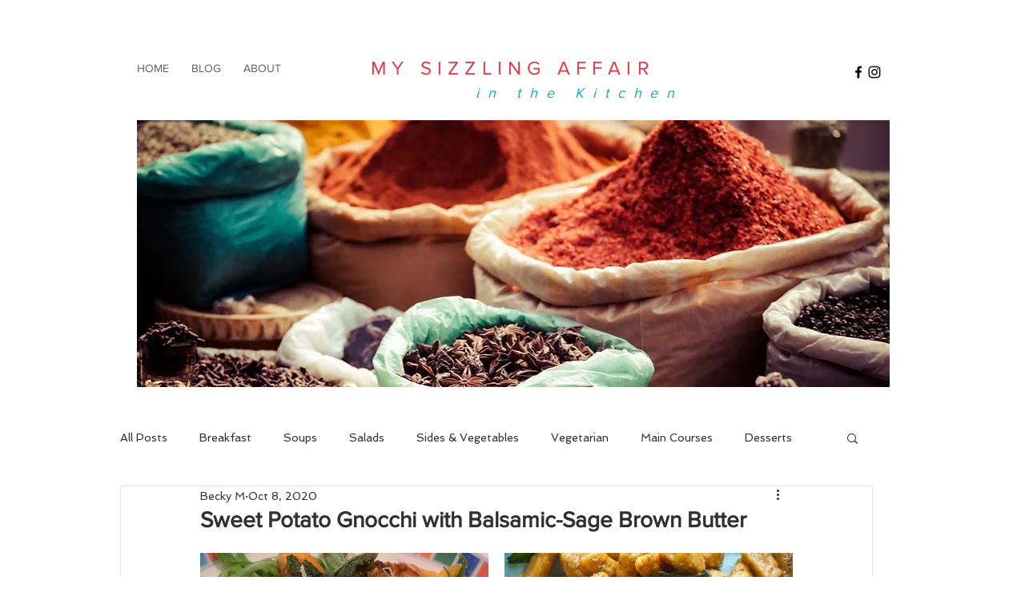

--- FILE ---
content_type: text/css; charset=utf-8
request_url: https://www.mysizzlingaffair.com/_serverless/pro-gallery-css-v4-server/layoutCss?ver=2&id=9q2ks-not-scoped&items=3654_3024_4032%7C3525_725_483&container=725_740_360_720&options=gallerySizeType:px%7CenableInfiniteScroll:true%7CtitlePlacement:SHOW_ON_HOVER%7CgridStyle:1%7CimageMargin:20%7CgalleryLayout:2%7CisVertical:false%7CnumberOfImagesPerRow:2%7CgallerySizePx:300%7CcubeRatio:1.3333333333333333%7CcubeType:fill%7CgalleryThumbnailsAlignment:bottom%7CthumbnailSpacings:0
body_size: -212
content:
#pro-gallery-9q2ks-not-scoped [data-hook="item-container"][data-idx="0"].gallery-item-container{opacity: 1 !important;display: block !important;transition: opacity .2s ease !important;top: 0px !important;left: 0px !important;right: auto !important;height: 270px !important;width: 360px !important;} #pro-gallery-9q2ks-not-scoped [data-hook="item-container"][data-idx="0"] .gallery-item-common-info-outer{height: 100% !important;} #pro-gallery-9q2ks-not-scoped [data-hook="item-container"][data-idx="0"] .gallery-item-common-info{height: 100% !important;width: 100% !important;} #pro-gallery-9q2ks-not-scoped [data-hook="item-container"][data-idx="0"] .gallery-item-wrapper{width: 360px !important;height: 270px !important;margin: 0 !important;} #pro-gallery-9q2ks-not-scoped [data-hook="item-container"][data-idx="0"] .gallery-item-content{width: 360px !important;height: 270px !important;margin: 0px 0px !important;opacity: 1 !important;} #pro-gallery-9q2ks-not-scoped [data-hook="item-container"][data-idx="0"] .gallery-item-hover{width: 360px !important;height: 270px !important;opacity: 1 !important;} #pro-gallery-9q2ks-not-scoped [data-hook="item-container"][data-idx="0"] .item-hover-flex-container{width: 360px !important;height: 270px !important;margin: 0px 0px !important;opacity: 1 !important;} #pro-gallery-9q2ks-not-scoped [data-hook="item-container"][data-idx="0"] .gallery-item-wrapper img{width: 100% !important;height: 100% !important;opacity: 1 !important;} #pro-gallery-9q2ks-not-scoped [data-hook="item-container"][data-idx="1"].gallery-item-container{opacity: 1 !important;display: block !important;transition: opacity .2s ease !important;top: 0px !important;left: 380px !important;right: auto !important;height: 270px !important;width: 360px !important;} #pro-gallery-9q2ks-not-scoped [data-hook="item-container"][data-idx="1"] .gallery-item-common-info-outer{height: 100% !important;} #pro-gallery-9q2ks-not-scoped [data-hook="item-container"][data-idx="1"] .gallery-item-common-info{height: 100% !important;width: 100% !important;} #pro-gallery-9q2ks-not-scoped [data-hook="item-container"][data-idx="1"] .gallery-item-wrapper{width: 360px !important;height: 270px !important;margin: 0 !important;} #pro-gallery-9q2ks-not-scoped [data-hook="item-container"][data-idx="1"] .gallery-item-content{width: 360px !important;height: 270px !important;margin: 0px 0px !important;opacity: 1 !important;} #pro-gallery-9q2ks-not-scoped [data-hook="item-container"][data-idx="1"] .gallery-item-hover{width: 360px !important;height: 270px !important;opacity: 1 !important;} #pro-gallery-9q2ks-not-scoped [data-hook="item-container"][data-idx="1"] .item-hover-flex-container{width: 360px !important;height: 270px !important;margin: 0px 0px !important;opacity: 1 !important;} #pro-gallery-9q2ks-not-scoped [data-hook="item-container"][data-idx="1"] .gallery-item-wrapper img{width: 100% !important;height: 100% !important;opacity: 1 !important;} #pro-gallery-9q2ks-not-scoped .pro-gallery-prerender{height:270px !important;}#pro-gallery-9q2ks-not-scoped {height:270px !important; width:740px !important;}#pro-gallery-9q2ks-not-scoped .pro-gallery-margin-container {height:270px !important;}#pro-gallery-9q2ks-not-scoped .pro-gallery {height:270px !important; width:740px !important;}#pro-gallery-9q2ks-not-scoped .pro-gallery-parent-container {height:270px !important; width:760px !important;}